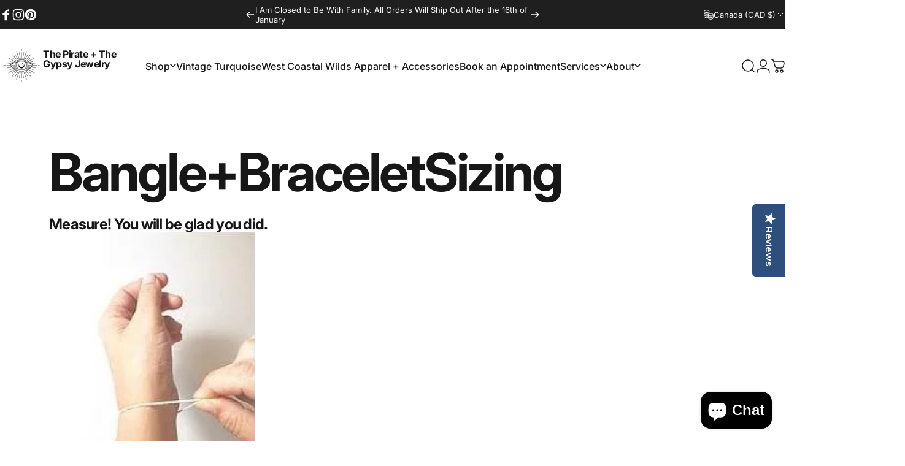

--- FILE ---
content_type: text/javascript
request_url: https://thepirateandthegypsy.com/cdn/shop/t/20/assets/mobile-dock.js?v=84715247845549869921707113265
body_size: -437
content:
class MobileDock extends HTMLElement{constructor(){super()}get section(){return this.closest(".mobile-dock-section")}connectedCallback(){const header=document.querySelector(".header-section");header===null?this.section.classList.add("active"):header.classList.contains("header-sticky")||(this.scrollY=parseInt(header.getBoundingClientRect().bottom),this.onScrollHandler=this.onScroll.bind(this),window.addEventListener("scroll",this.onScrollHandler,!1)),setTimeout(()=>{document.documentElement.style.setProperty("--mobile-dock-height",`${this.offsetHeight}px`)})}disconnectedCallback(){window.removeEventListener("scroll",this.onScrollHandler)}onScroll(){window.scrollY>=this.scrollY?this.section.classList.add("active"):this.section.classList.remove("active")}}customElements.define("mobile-dock",MobileDock);
//# sourceMappingURL=/cdn/shop/t/20/assets/mobile-dock.js.map?v=84715247845549869921707113265
